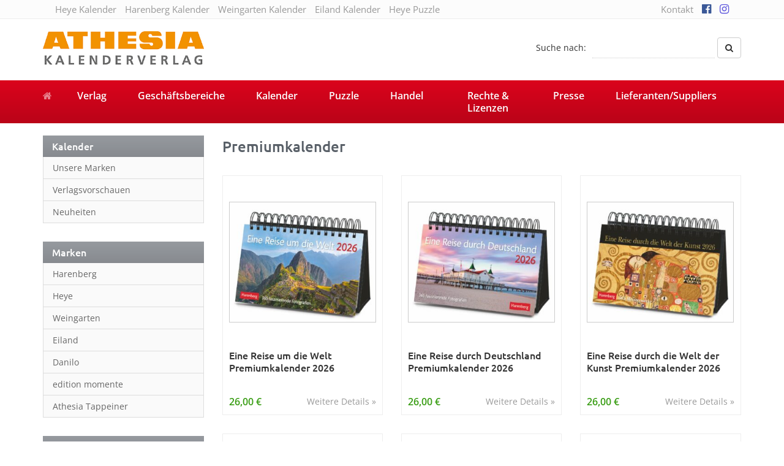

--- FILE ---
content_type: text/html; charset=UTF-8
request_url: https://athesia-verlag.de/art/premiumkalender/
body_size: 12159
content:
<!DOCTYPE html>
<html>
	<head>
		<meta charset="utf-8">
		<title>Premiumkalender Archive - Athesia Kalenderverlag GmbH</title>
		<meta name="viewport" content="width=device-width, initial-scale=1.0, maximum-scale=1.0, user-scalable=no"/>
		<link rel="shortcut icon" href="https://athesia-verlag.de/wp-content/themes/athesia-kalender.de/favicon.ico" type="image/x-icon" />
		<link rel="alternate" hreflang="de" href="http://athesia-verlag.de/art/premiumkalender/" />
				<meta name='robots' content='index, follow, max-image-preview:large, max-snippet:-1, max-video-preview:-1' />
	<style>img:is([sizes="auto" i], [sizes^="auto," i]) { contain-intrinsic-size: 3000px 1500px }</style>
	
	<!-- This site is optimized with the Yoast SEO plugin v26.7 - https://yoast.com/wordpress/plugins/seo/ -->
	<link rel="canonical" href="https://athesia-verlag.de/art/premiumkalender/" />
	<meta property="og:locale" content="de_DE" />
	<meta property="og:type" content="article" />
	<meta property="og:title" content="Premiumkalender Archive - Athesia Kalenderverlag GmbH" />
	<meta property="og:url" content="https://athesia-verlag.de/art/premiumkalender/" />
	<meta property="og:site_name" content="Athesia Kalenderverlag GmbH" />
	<meta name="twitter:card" content="summary_large_image" />
	<script type="application/ld+json" class="yoast-schema-graph">{"@context":"https://schema.org","@graph":[{"@type":"CollectionPage","@id":"https://athesia-verlag.de/art/premiumkalender/","url":"https://athesia-verlag.de/art/premiumkalender/","name":"Premiumkalender Archive - Athesia Kalenderverlag GmbH","isPartOf":{"@id":"https://athesia-verlag.de/#website"},"primaryImageOfPage":{"@id":"https://athesia-verlag.de/art/premiumkalender/#primaryimage"},"image":{"@id":"https://athesia-verlag.de/art/premiumkalender/#primaryimage"},"thumbnailUrl":"https://athesia-verlag.de/wp-content/uploads/3310235_26_000-scaled.jpg","breadcrumb":{"@id":"https://athesia-verlag.de/art/premiumkalender/#breadcrumb"},"inLanguage":"de"},{"@type":"ImageObject","inLanguage":"de","@id":"https://athesia-verlag.de/art/premiumkalender/#primaryimage","url":"https://athesia-verlag.de/wp-content/uploads/3310235_26_000-scaled.jpg","contentUrl":"https://athesia-verlag.de/wp-content/uploads/3310235_26_000-scaled.jpg","width":2560,"height":950},{"@type":"BreadcrumbList","@id":"https://athesia-verlag.de/art/premiumkalender/#breadcrumb","itemListElement":[{"@type":"ListItem","position":1,"name":"Startseite","item":"https://athesia-verlag.de/"},{"@type":"ListItem","position":2,"name":"Premiumkalender"}]},{"@type":"WebSite","@id":"https://athesia-verlag.de/#website","url":"https://athesia-verlag.de/","name":"Athesia Kalenderverlag GmbH","description":"","potentialAction":[{"@type":"SearchAction","target":{"@type":"EntryPoint","urlTemplate":"https://athesia-verlag.de/?s={search_term_string}"},"query-input":{"@type":"PropertyValueSpecification","valueRequired":true,"valueName":"search_term_string"}}],"inLanguage":"de"}]}</script>
	<!-- / Yoast SEO plugin. -->



<link rel="alternate" type="application/rss+xml" title="Athesia Kalenderverlag GmbH &raquo; Premiumkalender Art Feed" href="https://athesia-verlag.de/art/premiumkalender/feed/" />
<link data-minify="1" rel='stylesheet' id='cf7ic_style-css' href='https://athesia-verlag.de/wp-content/cache/min/1/wp-content/plugins/contact-form-7-image-captcha/css/cf7ic-style.css?ver=1768439880' type='text/css' media='all' />
<style id='wp-emoji-styles-inline-css' type='text/css'>

	img.wp-smiley, img.emoji {
		display: inline !important;
		border: none !important;
		box-shadow: none !important;
		height: 1em !important;
		width: 1em !important;
		margin: 0 0.07em !important;
		vertical-align: -0.1em !important;
		background: none !important;
		padding: 0 !important;
	}
</style>
<link rel='stylesheet' id='wp-block-library-css' href='https://athesia-verlag.de/wp-includes/css/dist/block-library/style.min.css' type='text/css' media='all' />
<style id='classic-theme-styles-inline-css' type='text/css'>
/*! This file is auto-generated */
.wp-block-button__link{color:#fff;background-color:#32373c;border-radius:9999px;box-shadow:none;text-decoration:none;padding:calc(.667em + 2px) calc(1.333em + 2px);font-size:1.125em}.wp-block-file__button{background:#32373c;color:#fff;text-decoration:none}
</style>
<style id='global-styles-inline-css' type='text/css'>
:root{--wp--preset--aspect-ratio--square: 1;--wp--preset--aspect-ratio--4-3: 4/3;--wp--preset--aspect-ratio--3-4: 3/4;--wp--preset--aspect-ratio--3-2: 3/2;--wp--preset--aspect-ratio--2-3: 2/3;--wp--preset--aspect-ratio--16-9: 16/9;--wp--preset--aspect-ratio--9-16: 9/16;--wp--preset--color--black: #000000;--wp--preset--color--cyan-bluish-gray: #abb8c3;--wp--preset--color--white: #ffffff;--wp--preset--color--pale-pink: #f78da7;--wp--preset--color--vivid-red: #cf2e2e;--wp--preset--color--luminous-vivid-orange: #ff6900;--wp--preset--color--luminous-vivid-amber: #fcb900;--wp--preset--color--light-green-cyan: #7bdcb5;--wp--preset--color--vivid-green-cyan: #00d084;--wp--preset--color--pale-cyan-blue: #8ed1fc;--wp--preset--color--vivid-cyan-blue: #0693e3;--wp--preset--color--vivid-purple: #9b51e0;--wp--preset--gradient--vivid-cyan-blue-to-vivid-purple: linear-gradient(135deg,rgba(6,147,227,1) 0%,rgb(155,81,224) 100%);--wp--preset--gradient--light-green-cyan-to-vivid-green-cyan: linear-gradient(135deg,rgb(122,220,180) 0%,rgb(0,208,130) 100%);--wp--preset--gradient--luminous-vivid-amber-to-luminous-vivid-orange: linear-gradient(135deg,rgba(252,185,0,1) 0%,rgba(255,105,0,1) 100%);--wp--preset--gradient--luminous-vivid-orange-to-vivid-red: linear-gradient(135deg,rgba(255,105,0,1) 0%,rgb(207,46,46) 100%);--wp--preset--gradient--very-light-gray-to-cyan-bluish-gray: linear-gradient(135deg,rgb(238,238,238) 0%,rgb(169,184,195) 100%);--wp--preset--gradient--cool-to-warm-spectrum: linear-gradient(135deg,rgb(74,234,220) 0%,rgb(151,120,209) 20%,rgb(207,42,186) 40%,rgb(238,44,130) 60%,rgb(251,105,98) 80%,rgb(254,248,76) 100%);--wp--preset--gradient--blush-light-purple: linear-gradient(135deg,rgb(255,206,236) 0%,rgb(152,150,240) 100%);--wp--preset--gradient--blush-bordeaux: linear-gradient(135deg,rgb(254,205,165) 0%,rgb(254,45,45) 50%,rgb(107,0,62) 100%);--wp--preset--gradient--luminous-dusk: linear-gradient(135deg,rgb(255,203,112) 0%,rgb(199,81,192) 50%,rgb(65,88,208) 100%);--wp--preset--gradient--pale-ocean: linear-gradient(135deg,rgb(255,245,203) 0%,rgb(182,227,212) 50%,rgb(51,167,181) 100%);--wp--preset--gradient--electric-grass: linear-gradient(135deg,rgb(202,248,128) 0%,rgb(113,206,126) 100%);--wp--preset--gradient--midnight: linear-gradient(135deg,rgb(2,3,129) 0%,rgb(40,116,252) 100%);--wp--preset--font-size--small: 13px;--wp--preset--font-size--medium: 20px;--wp--preset--font-size--large: 36px;--wp--preset--font-size--x-large: 42px;--wp--preset--spacing--20: 0.44rem;--wp--preset--spacing--30: 0.67rem;--wp--preset--spacing--40: 1rem;--wp--preset--spacing--50: 1.5rem;--wp--preset--spacing--60: 2.25rem;--wp--preset--spacing--70: 3.38rem;--wp--preset--spacing--80: 5.06rem;--wp--preset--shadow--natural: 6px 6px 9px rgba(0, 0, 0, 0.2);--wp--preset--shadow--deep: 12px 12px 50px rgba(0, 0, 0, 0.4);--wp--preset--shadow--sharp: 6px 6px 0px rgba(0, 0, 0, 0.2);--wp--preset--shadow--outlined: 6px 6px 0px -3px rgba(255, 255, 255, 1), 6px 6px rgba(0, 0, 0, 1);--wp--preset--shadow--crisp: 6px 6px 0px rgba(0, 0, 0, 1);}:where(.is-layout-flex){gap: 0.5em;}:where(.is-layout-grid){gap: 0.5em;}body .is-layout-flex{display: flex;}.is-layout-flex{flex-wrap: wrap;align-items: center;}.is-layout-flex > :is(*, div){margin: 0;}body .is-layout-grid{display: grid;}.is-layout-grid > :is(*, div){margin: 0;}:where(.wp-block-columns.is-layout-flex){gap: 2em;}:where(.wp-block-columns.is-layout-grid){gap: 2em;}:where(.wp-block-post-template.is-layout-flex){gap: 1.25em;}:where(.wp-block-post-template.is-layout-grid){gap: 1.25em;}.has-black-color{color: var(--wp--preset--color--black) !important;}.has-cyan-bluish-gray-color{color: var(--wp--preset--color--cyan-bluish-gray) !important;}.has-white-color{color: var(--wp--preset--color--white) !important;}.has-pale-pink-color{color: var(--wp--preset--color--pale-pink) !important;}.has-vivid-red-color{color: var(--wp--preset--color--vivid-red) !important;}.has-luminous-vivid-orange-color{color: var(--wp--preset--color--luminous-vivid-orange) !important;}.has-luminous-vivid-amber-color{color: var(--wp--preset--color--luminous-vivid-amber) !important;}.has-light-green-cyan-color{color: var(--wp--preset--color--light-green-cyan) !important;}.has-vivid-green-cyan-color{color: var(--wp--preset--color--vivid-green-cyan) !important;}.has-pale-cyan-blue-color{color: var(--wp--preset--color--pale-cyan-blue) !important;}.has-vivid-cyan-blue-color{color: var(--wp--preset--color--vivid-cyan-blue) !important;}.has-vivid-purple-color{color: var(--wp--preset--color--vivid-purple) !important;}.has-black-background-color{background-color: var(--wp--preset--color--black) !important;}.has-cyan-bluish-gray-background-color{background-color: var(--wp--preset--color--cyan-bluish-gray) !important;}.has-white-background-color{background-color: var(--wp--preset--color--white) !important;}.has-pale-pink-background-color{background-color: var(--wp--preset--color--pale-pink) !important;}.has-vivid-red-background-color{background-color: var(--wp--preset--color--vivid-red) !important;}.has-luminous-vivid-orange-background-color{background-color: var(--wp--preset--color--luminous-vivid-orange) !important;}.has-luminous-vivid-amber-background-color{background-color: var(--wp--preset--color--luminous-vivid-amber) !important;}.has-light-green-cyan-background-color{background-color: var(--wp--preset--color--light-green-cyan) !important;}.has-vivid-green-cyan-background-color{background-color: var(--wp--preset--color--vivid-green-cyan) !important;}.has-pale-cyan-blue-background-color{background-color: var(--wp--preset--color--pale-cyan-blue) !important;}.has-vivid-cyan-blue-background-color{background-color: var(--wp--preset--color--vivid-cyan-blue) !important;}.has-vivid-purple-background-color{background-color: var(--wp--preset--color--vivid-purple) !important;}.has-black-border-color{border-color: var(--wp--preset--color--black) !important;}.has-cyan-bluish-gray-border-color{border-color: var(--wp--preset--color--cyan-bluish-gray) !important;}.has-white-border-color{border-color: var(--wp--preset--color--white) !important;}.has-pale-pink-border-color{border-color: var(--wp--preset--color--pale-pink) !important;}.has-vivid-red-border-color{border-color: var(--wp--preset--color--vivid-red) !important;}.has-luminous-vivid-orange-border-color{border-color: var(--wp--preset--color--luminous-vivid-orange) !important;}.has-luminous-vivid-amber-border-color{border-color: var(--wp--preset--color--luminous-vivid-amber) !important;}.has-light-green-cyan-border-color{border-color: var(--wp--preset--color--light-green-cyan) !important;}.has-vivid-green-cyan-border-color{border-color: var(--wp--preset--color--vivid-green-cyan) !important;}.has-pale-cyan-blue-border-color{border-color: var(--wp--preset--color--pale-cyan-blue) !important;}.has-vivid-cyan-blue-border-color{border-color: var(--wp--preset--color--vivid-cyan-blue) !important;}.has-vivid-purple-border-color{border-color: var(--wp--preset--color--vivid-purple) !important;}.has-vivid-cyan-blue-to-vivid-purple-gradient-background{background: var(--wp--preset--gradient--vivid-cyan-blue-to-vivid-purple) !important;}.has-light-green-cyan-to-vivid-green-cyan-gradient-background{background: var(--wp--preset--gradient--light-green-cyan-to-vivid-green-cyan) !important;}.has-luminous-vivid-amber-to-luminous-vivid-orange-gradient-background{background: var(--wp--preset--gradient--luminous-vivid-amber-to-luminous-vivid-orange) !important;}.has-luminous-vivid-orange-to-vivid-red-gradient-background{background: var(--wp--preset--gradient--luminous-vivid-orange-to-vivid-red) !important;}.has-very-light-gray-to-cyan-bluish-gray-gradient-background{background: var(--wp--preset--gradient--very-light-gray-to-cyan-bluish-gray) !important;}.has-cool-to-warm-spectrum-gradient-background{background: var(--wp--preset--gradient--cool-to-warm-spectrum) !important;}.has-blush-light-purple-gradient-background{background: var(--wp--preset--gradient--blush-light-purple) !important;}.has-blush-bordeaux-gradient-background{background: var(--wp--preset--gradient--blush-bordeaux) !important;}.has-luminous-dusk-gradient-background{background: var(--wp--preset--gradient--luminous-dusk) !important;}.has-pale-ocean-gradient-background{background: var(--wp--preset--gradient--pale-ocean) !important;}.has-electric-grass-gradient-background{background: var(--wp--preset--gradient--electric-grass) !important;}.has-midnight-gradient-background{background: var(--wp--preset--gradient--midnight) !important;}.has-small-font-size{font-size: var(--wp--preset--font-size--small) !important;}.has-medium-font-size{font-size: var(--wp--preset--font-size--medium) !important;}.has-large-font-size{font-size: var(--wp--preset--font-size--large) !important;}.has-x-large-font-size{font-size: var(--wp--preset--font-size--x-large) !important;}
:where(.wp-block-post-template.is-layout-flex){gap: 1.25em;}:where(.wp-block-post-template.is-layout-grid){gap: 1.25em;}
:where(.wp-block-columns.is-layout-flex){gap: 2em;}:where(.wp-block-columns.is-layout-grid){gap: 2em;}
:root :where(.wp-block-pullquote){font-size: 1.5em;line-height: 1.6;}
</style>
<link data-minify="1" rel='stylesheet' id='bootstrap-css' href='https://athesia-verlag.de/wp-content/cache/min/1/wp-content/themes/athesia-kalender.de/_/css/bootstrap.min.css?ver=1768439880' type='text/css' media='all' />
<link data-minify="1" rel='stylesheet' id='font-awesome-470-css' href='https://athesia-verlag.de/wp-content/cache/min/1/wp-content/themes/athesia-kalender.de/_/css/font-awesome.min.css?ver=1768439880' type='text/css' media='all' />
<link data-minify="1" rel='stylesheet' id='fancybox-css' href='https://athesia-verlag.de/wp-content/cache/min/1/wp-content/themes/athesia-kalender.de/_/css/fancybox.css?ver=1768439880' type='text/css' media='all' />
<link data-minify="1" rel='stylesheet' id='theme-css' href='https://athesia-verlag.de/wp-content/cache/min/1/wp-content/themes/athesia-kalender.de/style.css?ver=1768439880' type='text/css' media='all' />
<link data-minify="1" rel='stylesheet' id='borlabs-cookie-custom-css' href='https://athesia-verlag.de/wp-content/cache/min/1/wp-content/cache/borlabs-cookie/1/borlabs-cookie-1-de.css?ver=1768439881' type='text/css' media='all' />
<link data-minify="1" rel='stylesheet' id='contest_css-css' href='https://athesia-verlag.de/wp-content/cache/min/1/wp-content/plugins/kvh-gewinnspiele/lib/css/style.css?ver=1768439881' type='text/css' media='all' />
<script type="text/javascript" src="https://athesia-verlag.de/wp-includes/js/jquery/jquery.min.js" id="jquery-core-js"></script>
<script type="text/javascript" src="https://athesia-verlag.de/wp-includes/js/jquery/jquery-migrate.min.js" id="jquery-migrate-js"></script>
<script data-no-optimize="1" data-no-minify="1" data-cfasync="false" nowprocket type="text/javascript" src="https://athesia-verlag.de/wp-content/cache/borlabs-cookie/1/borlabs-cookie-config-de.json.js" id="borlabs-cookie-config-js"></script>
<script data-no-optimize="1" data-no-minify="1" data-cfasync="false" nowprocket type="text/javascript" src="https://athesia-verlag.de/wp-content/plugins/borlabs-cookie/assets/javascript/borlabs-cookie-prioritize.min.js" id="borlabs-cookie-prioritize-js"></script>
<link rel="https://api.w.org/" href="https://athesia-verlag.de/wp-json/" /><link rel="alternate" title="JSON" type="application/json" href="https://athesia-verlag.de/wp-json/wp/v2/kalender_art/8243" /><link rel="EditURI" type="application/rsd+xml" title="RSD" href="https://athesia-verlag.de/xmlrpc.php?rsd" />
	<script type="text/javascript">
		var ajaxurl = 'https://athesia-verlag.de/wp-admin/admin-ajax.php';
	</script>
	<script nowprocket data-borlabs-cookie-script-blocker-ignore>
if ('0' === '1' && ('0' === '1' || '1' === '1')) {
    window['gtag_enable_tcf_support'] = true;
}
window.dataLayer = window.dataLayer || [];
if (typeof gtag !== 'function') {
    function gtag() {
        dataLayer.push(arguments);
    }
}
gtag('set', 'developer_id.dYjRjMm', true);
if ('0' === '1' || '1' === '1') {
    if (window.BorlabsCookieGoogleConsentModeDefaultSet !== true) {
        let getCookieValue = function (name) {
            return document.cookie.match('(^|;)\\s*' + name + '\\s*=\\s*([^;]+)')?.pop() || '';
        };
        let cookieValue = getCookieValue('borlabs-cookie-gcs');
        let consentsFromCookie = {};
        if (cookieValue !== '') {
            consentsFromCookie = JSON.parse(decodeURIComponent(cookieValue));
        }
        let defaultValues = {
            'ad_storage': 'denied',
            'ad_user_data': 'denied',
            'ad_personalization': 'denied',
            'analytics_storage': 'denied',
            'functionality_storage': 'denied',
            'personalization_storage': 'denied',
            'security_storage': 'denied',
            'wait_for_update': 500,
        };
        gtag('consent', 'default', { ...defaultValues, ...consentsFromCookie });
    }
    window.BorlabsCookieGoogleConsentModeDefaultSet = true;
    let borlabsCookieConsentChangeHandler = function () {
        window.dataLayer = window.dataLayer || [];
        if (typeof gtag !== 'function') { function gtag(){dataLayer.push(arguments);} }

        let getCookieValue = function (name) {
            return document.cookie.match('(^|;)\\s*' + name + '\\s*=\\s*([^;]+)')?.pop() || '';
        };
        let cookieValue = getCookieValue('borlabs-cookie-gcs');
        let consentsFromCookie = {};
        if (cookieValue !== '') {
            consentsFromCookie = JSON.parse(decodeURIComponent(cookieValue));
        }

        consentsFromCookie.analytics_storage = BorlabsCookie.Consents.hasConsent('google-analytics') ? 'granted' : 'denied';

        BorlabsCookie.CookieLibrary.setCookie(
            'borlabs-cookie-gcs',
            JSON.stringify(consentsFromCookie),
            BorlabsCookie.Settings.automaticCookieDomainAndPath.value ? '' : BorlabsCookie.Settings.cookieDomain.value,
            BorlabsCookie.Settings.cookiePath.value,
            BorlabsCookie.Cookie.getPluginCookie().expires,
            BorlabsCookie.Settings.cookieSecure.value,
            BorlabsCookie.Settings.cookieSameSite.value
        );
    }
    document.addEventListener('borlabs-cookie-consent-saved', borlabsCookieConsentChangeHandler);
    document.addEventListener('borlabs-cookie-handle-unblock', borlabsCookieConsentChangeHandler);
}
if ('0' === '1') {
    gtag("js", new Date());
    gtag("config", "UA-125596316-1", {"anonymize_ip": true});

    (function (w, d, s, i) {
        var f = d.getElementsByTagName(s)[0],
            j = d.createElement(s);
        j.async = true;
        j.src =
            "https://www.googletagmanager.com/gtag/js?id=" + i;
        f.parentNode.insertBefore(j, f);
    })(window, document, "script", "UA-125596316-1");
}
</script><noscript><style id="rocket-lazyload-nojs-css">.rll-youtube-player, [data-lazy-src]{display:none !important;}</style></noscript>		
		<!--[if lt IE 9]>
			<script src="https://oss.v.com/libs/html5shiv/3.7.0/html5shiv.js"></script>
			<script src="https://oss.maxcdn.com/libs/respond.js/1.3.0/respond.min.js"></script>
		<![endif]-->
	<meta name="generator" content="WP Rocket 3.20.3" data-wpr-features="wpr_lazyload_images wpr_minify_css wpr_desktop" /></head>
	<body class="archive tax-kalender_art term-premiumkalender term-8243 wp-theme-athesia-kalenderde unknown">
		<div data-rocket-location-hash="99bb46786fd5bd31bcd7bdc067ad247a" id="wrapper">
							<div data-rocket-location-hash="ccf4b066847d39688773ef72432bac71" id="topbar">
					<div data-rocket-location-hash="40f22408a88335a0945fffe944caafc3" class="container">
						<div class="col-sm-9 hidden-xs hidden-sm">
							<ul id="menu-topbar-links" class="list-inline"><li id="menu-item-315293" class="menu-item menu-item-type-custom menu-item-object-custom"><a target="_blank" href="http://heye-kalender.de">Heye Kalender</a></li>
<li id="menu-item-315295" class="menu-item menu-item-type-custom menu-item-object-custom"><a target="_blank" href="http://harenberg-kalender.de">Harenberg Kalender</a></li>
<li id="menu-item-315296" class="menu-item menu-item-type-custom menu-item-object-custom"><a target="_blank" href="http://weingarten-kalender.de">Weingarten Kalender</a></li>
<li id="menu-item-320272" class="menu-item menu-item-type-custom menu-item-object-custom"><a target="_blank" href="https://www.eiland-kalender.de">Eiland Kalender</a></li>
<li id="menu-item-315294" class="menu-item menu-item-type-custom menu-item-object-custom"><a target="_blank" href="http://heye-puzzle.de">Heye Puzzle</a></li>
</ul>						</div>
						
						<div class="col-sm-3">
							<ul id="menu-top" class="list-inline pull-right"><li id="menu-item-1429" class="menu-item menu-item-type-post_type menu-item-object-page"><a href="https://athesia-verlag.de/kontakt/">Kontakt</a></li>
<li id="menu-item-280767" class="menu-item menu-item-type-custom menu-item-object-custom"><a target="_blank" href="https://www.facebook.com/athesiakalenderverlag"><i class="fa fa-facebook-official" aria-hidden="true"></i></a></li>
<li id="menu-item-280768" class="menu-item menu-item-type-custom menu-item-object-custom"><a target="_blank" href="https://www.instagram.com/athesia_kalenderverlag/"><i class="fa fa-instagram" aria-hidden="true"></i></a></li>
</ul>						</div>
					</div>
				</div>
				
			<div data-rocket-location-hash="be203db72c307a633cbac6098e8ce68e" id="header-affix">
				<header data-rocket-location-hash="6a591508853cbf81960670de5bffdeb6" id="header">
					<div data-rocket-location-hash="ca23f7c07336b7cf8c7766d2ffffc9d9" class="container">
						<div class="row">
							<div class="col-sm-4">
								<a href="https://athesia-verlag.de" class="brand">
									<img src="data:image/svg+xml,%3Csvg%20xmlns='http://www.w3.org/2000/svg'%20viewBox='0%200%20263%2057'%3E%3C/svg%3E" alt="Athesia Kalenderverlag GmbH Logo" width="263" height="57" class="img-responsive" data-lazy-src="https://athesia-verlag.de/wp-content/uploads/logo-athesia-2018.jpg"><noscript><img src="https://athesia-verlag.de/wp-content/uploads/logo-athesia-2018.jpg" alt="Athesia Kalenderverlag GmbH Logo" width="263" height="57" class="img-responsive"></noscript>
								</a>
							</div>
							
							<div class="col-sm-8 hidden-xs">
								<form class="form-inline pull-right form-search" action="https://athesia-verlag.de" method="GET">
									<div class="form-group">
										<label for="search-phrase">Suche nach:</label>
										<input type="text" class="form-control" id="s" name="s" placeholder="" value="">
									</div>
									<button type="submit" class="btn btn-default"><i class="fa fa-search"></i></button>
								</form>
								<div class="clearfix"></div>
							</div>
						</div>
					</div>
				</header>

									<nav id="navigation">
						<div class="navbar" role="navigation">
							<div data-rocket-location-hash="04b24f2a01e05ca636ff58e62299aa1e" class="container">
								<div class="navbar-header">
									<button type="button" class="navbar-toggle" data-toggle="collapse" data-target=".navbar-collapse">
										<span class="sr-only">Toggle navigation</span>
										<span class="icon-bar"></span>
										<span class="icon-bar"></span>
										<span class="icon-bar"></span>
									</button>
									<a class="navbar-brand" href="https://athesia-verlag.de"><i class="fa fa-home"></i></a>
								</div>
								<div class="navbar-collapse collapse">
									<ul id="menu-hauptnavigation-neu" class="nav nav-justified"><li id="menu-item-314423" class="menu-item menu-item-type-post_type menu-item-object-page"><a href="https://athesia-verlag.de/verlag/ueber-uns/">Verlag</a></li>
<li id="menu-item-314376" class="menu-item menu-item-type-post_type menu-item-object-page"><a href="https://athesia-verlag.de/geschaeftsbereiche/handel-kalender/">Geschäftsbereiche</a></li>
<li id="menu-item-314457" class="menu-item menu-item-type-post_type menu-item-object-page"><a href="https://athesia-verlag.de/kalender/">Kalender</a></li>
<li id="menu-item-314379" class="menu-item menu-item-type-post_type menu-item-object-page"><a href="https://athesia-verlag.de/puzzles/unsere-puzzles/">Puzzle</a></li>
<li id="menu-item-314380" class="menu-item menu-item-type-post_type menu-item-object-page"><a href="https://athesia-verlag.de/handel/allgemeine-info/">Handel</a></li>
<li id="menu-item-314446" class="menu-item menu-item-type-post_type menu-item-object-page"><a href="https://athesia-verlag.de/rechte-lizenzen/">Rechte &#038; Lizenzen</a></li>
<li id="menu-item-314449" class="menu-item menu-item-type-post_type menu-item-object-page"><a href="https://athesia-verlag.de/presse/">Presse</a></li>
<li id="menu-item-318267" class="menu-item menu-item-type-post_type menu-item-object-page"><a href="https://athesia-verlag.de/lieferantensuppliers/">Lieferanten/Suppliers</a></li>
</ul>
									<form class="navbar-form navbar-right visible-xs form-search" action="https://athesia-verlag.de">
										<div class="input-group">
											<input type="text" class="form-control" name="s" id="name" placeholder="Suche nach">
											<span class="input-group-btn">
												<button type="submit" class="btn btn-default"><i class="fa fa-search"></i></button>
											</span>
										</div>
									</form>
								</div>
							</div>
						</div>
					</nav>
							</div>

			
	<div data-rocket-location-hash="e88b4c1adfd778e1bb7b6c4a400a738c" id="produkte">
		<div class="container">
			<div class="row">
				<div class="col-sm-4 col-md-3" id="sidebar">
					<aside id="nav_menu-7" class="widget widget_nav_menu"><p class="h1">Kalender</p><div class="menu-kalender-container"><ul id="menu-kalender" class="menu"><li id="menu-item-344476" class="menu-item menu-item-type-post_type menu-item-object-page menu-item-344476"><a href="https://athesia-verlag.de/kalender/unsere-marken/">Unsere Marken</a></li>
<li id="menu-item-344477" class="menu-item menu-item-type-post_type menu-item-object-page menu-item-344477"><a href="https://athesia-verlag.de/kalender/verlagsvorschauen/">Verlagsvorschauen</a></li>
<li id="menu-item-344478" class="menu-item menu-item-type-post_type menu-item-object-page menu-item-344478"><a href="https://athesia-verlag.de/kalender/page_id280667/">Neuheiten</a></li>
</ul></div></aside><aside id="nav_menu-6" class="widget widget_nav_menu"><p class="h1">Marken</p><div class="menu-marken-container"><ul id="menu-marken" class="menu"><li id="menu-item-344468" class="menu-item menu-item-type-taxonomy menu-item-object-kalender_marke menu-item-344468"><a href="https://athesia-verlag.de/kalender/marke/harenberg/">Harenberg</a></li>
<li id="menu-item-344469" class="menu-item menu-item-type-taxonomy menu-item-object-kalender_marke menu-item-344469"><a href="https://athesia-verlag.de/kalender/marke/heye/">Heye</a></li>
<li id="menu-item-344470" class="menu-item menu-item-type-taxonomy menu-item-object-kalender_marke menu-item-344470"><a href="https://athesia-verlag.de/kalender/marke/weingarten/">Weingarten</a></li>
<li id="menu-item-344471" class="menu-item menu-item-type-taxonomy menu-item-object-kalender_marke menu-item-344471"><a href="https://athesia-verlag.de/kalender/marke/eiland/">Eiland</a></li>
<li id="menu-item-344472" class="menu-item menu-item-type-taxonomy menu-item-object-kalender_marke menu-item-344472"><a href="https://athesia-verlag.de/kalender/marke/danilo/">Danilo</a></li>
<li id="menu-item-344474" class="menu-item menu-item-type-taxonomy menu-item-object-kalender_marke menu-item-344474"><a href="https://athesia-verlag.de/kalender/marke/edition-momente/">edition momente</a></li>
<li id="menu-item-357160" class="menu-item menu-item-type-taxonomy menu-item-object-kalender_marke menu-item-357160"><a href="https://athesia-verlag.de/kalender/marke/athesia-tappeiner/">Athesia Tappeiner</a></li>
</ul></div></aside><aside id="kategorien_widget-2" class="widget widget_kategorien"><p class="h1">Themen</p><ul><li><a href="https://athesia-verlag.de/kategorie/architektur/">Architektur</a></li><li><a href="https://athesia-verlag.de/kategorie/ballett/">Ballett</a></li><li><a href="https://athesia-verlag.de/kategorie/blumen-garten/">Blumen &amp; Garten</a></li><li><a href="https://athesia-verlag.de/kategorie/character/">Character</a></li><li><a href="https://athesia-verlag.de/kategorie/design-illustration/">Design &amp; Illustration</a></li><li><a href="https://athesia-verlag.de/kategorie/entertainment-stars/">Entertainment &amp; Stars</a></li><li><a href="https://athesia-verlag.de/kategorie/erotik/">Erotik</a></li><li><a href="https://athesia-verlag.de/kategorie/essen-trinken/">Essen &amp; Trinken</a></li><li><a href="https://athesia-verlag.de/kategorie/familienplaner/">Familienplaner</a></li><li><a href="https://athesia-verlag.de/kategorie/fantasy/">Fantasy</a></li><li><a href="https://athesia-verlag.de/kategorie/film/">Film</a></li><li><a href="https://athesia-verlag.de/kategorie/fotokunst/">Fotokunst</a></li><li><a href="https://athesia-verlag.de/kategorie/frauen/">Frauen</a></li><li><a href="https://athesia-verlag.de/kategorie/fussball/">Fußball</a></li><li><a href="https://athesia-verlag.de/kategorie/gaming/">Gaming</a></li><li><a href="https://athesia-verlag.de/kategorie/geburtstagskalender/">Geburtstagskalender</a></li><li><a href="https://athesia-verlag.de/kategorie/geschichte/">Geschichte</a></li><li><a href="https://athesia-verlag.de/kategorie/hobby-basteln/">Hobby &amp; Basteln</a></li><li><a href="https://athesia-verlag.de/kategorie/humor-cartoon/">Humor &amp; Cartoon</a></li><li><a href="https://athesia-verlag.de/kategorie/inspiration-entspannung/">Inspiration &amp; Entspannung</a></li><li><a href="https://athesia-verlag.de/kategorie/inspiration-spiritualitaet/">Inspiration &amp; Spiritualität</a></li><li><a href="https://athesia-verlag.de/kategorie/kinderkalender/">Kinderkalender</a></li><li><a href="https://athesia-verlag.de/kategorie/kunst/">Kunst</a></li><li><a href="https://athesia-verlag.de/kategorie/laender-staedte/">Länder &amp; Städte</a></li><li><a href="https://athesia-verlag.de/kategorie/landschaft-natur/">Landschaft &amp; Natur</a></li><li><a href="https://athesia-verlag.de/kategorie/lifestyle/">Lifestyle</a></li><li><a href="https://athesia-verlag.de/kategorie/literatur/">Literatur</a></li><li><a href="https://athesia-verlag.de/kategorie/manga-anime/">Manga &amp; Animé</a></li><li><a href="https://athesia-verlag.de/kategorie/neutrale-kalender/">Neutrale Kalender</a></li><li><a href="https://athesia-verlag.de/kategorie/partner-wandplaner/">Partner- &amp; Wandplaner</a></li><li><a href="https://athesia-verlag.de/kategorie/planung-organisation/">Planung &amp; Organisation</a></li><li><a href="https://athesia-verlag.de/kategorie/ratgeber/">Ratgeber</a></li><li><a href="https://athesia-verlag.de/kategorie/raetsel/">Rätsel</a></li><li><a href="https://athesia-verlag.de/kategorie/reise/">Reise</a></li><li><a href="https://athesia-verlag.de/kategorie/sport/">Sport</a></li><li><a href="https://athesia-verlag.de/kategorie/sprachkalender/">Sprachkalender</a></li><li><a href="https://athesia-verlag.de/kategorie/sternzeichen-mond/">Sternzeichen &amp; Mond</a></li><li><a href="https://athesia-verlag.de/kategorie/tiere/">Tiere</a></li><li><a href="https://athesia-verlag.de/kategorie/verkehr-technik/">Verkehr &amp; Technik</a></li><li><a href="https://athesia-verlag.de/kategorie/was-ist-was/">Was ist was</a></li><li><a href="https://athesia-verlag.de/kategorie/wissen-allgemeinbildung/">Wissen &amp; Allgemeinbildung</a></li><li><a href="https://athesia-verlag.de/kategorie/young-adult/">Young Adult</a></li><li><a href="https://athesia-verlag.de/kategorie/zitate-sprueche/">Zitate &amp; Sprüche</a></li></ul></aside><aside id="nav_menu-8" class="widget widget_nav_menu"><p class="h1">Arten</p><div class="menu-art-container"><ul id="menu-art" class="menu"><li id="menu-item-344479" class="menu-item menu-item-type-taxonomy menu-item-object-kalender_art menu-item-344479"><a href="https://athesia-verlag.de/art/bastelkalender/">Bastelkalender</a></li>
<li id="menu-item-344480" class="menu-item menu-item-type-taxonomy menu-item-object-kalender_art menu-item-344480"><a href="https://athesia-verlag.de/art/buerokalender/">Bürokalender</a></li>
<li id="menu-item-344481" class="menu-item menu-item-type-taxonomy menu-item-object-kalender_art menu-item-344481"><a href="https://athesia-verlag.de/art/duftkalender/">Duftkalender</a></li>
<li id="menu-item-344482" class="menu-item menu-item-type-taxonomy menu-item-object-kalender_art menu-item-344482"><a href="https://athesia-verlag.de/art/familienplaner/">Familienplaner</a></li>
<li id="menu-item-344483" class="menu-item menu-item-type-taxonomy menu-item-object-kalender_art menu-item-344483"><a href="https://athesia-verlag.de/art/fotokalender/">Fotokalender</a></li>
<li id="menu-item-344484" class="menu-item menu-item-type-taxonomy menu-item-object-kalender_art menu-item-344484"><a href="https://athesia-verlag.de/art/geburtstagskalender/">Geburtstagskalender</a></li>
<li id="menu-item-344485" class="menu-item menu-item-type-taxonomy menu-item-object-kalender_art menu-item-344485"><a href="https://athesia-verlag.de/art/kalenderbuecher/">Kalenderbücher</a></li>
<li id="menu-item-344486" class="menu-item menu-item-type-taxonomy menu-item-object-kalender_art menu-item-344486"><a href="https://athesia-verlag.de/art/kunstkalender/">Kunstkalender</a></li>
<li id="menu-item-344487" class="menu-item menu-item-type-taxonomy menu-item-object-kalender_art menu-item-344487"><a href="https://athesia-verlag.de/art/lesezeichenkalender/">Lesezeichenkalender</a></li>
<li id="menu-item-344488" class="menu-item menu-item-type-taxonomy menu-item-object-kalender_art menu-item-344488"><a href="https://athesia-verlag.de/art/mini-geschenkkalender/">Mini-Geschenkkalender</a></li>
<li id="menu-item-344489" class="menu-item menu-item-type-taxonomy menu-item-object-kalender_art menu-item-344489"><a href="https://athesia-verlag.de/art/planer/">Planer</a></li>
<li id="menu-item-344490" class="menu-item menu-item-type-taxonomy menu-item-object-kalender_art menu-item-344490"><a href="https://athesia-verlag.de/art/postkartenkalender/">Postkartenkalender</a></li>
<li id="menu-item-344491" class="menu-item menu-item-type-taxonomy menu-item-object-kalender_art current-menu-item menu-item-344491"><a href="https://athesia-verlag.de/art/premiumkalender/" aria-current="page">Premiumkalender</a></li>
<li id="menu-item-344492" class="menu-item menu-item-type-taxonomy menu-item-object-kalender_art menu-item-344492"><a href="https://athesia-verlag.de/art/schuelerkalender/">Schülerkalender</a></li>
<li id="menu-item-344493" class="menu-item menu-item-type-taxonomy menu-item-object-kalender_art menu-item-344493"><a href="https://athesia-verlag.de/art/sehnsuchtskalender/">Sehnsuchtskalender</a></li>
<li id="menu-item-344494" class="menu-item menu-item-type-taxonomy menu-item-object-kalender_art menu-item-344494"><a href="https://athesia-verlag.de/art/sprachkalender/">Sprachkalender</a></li>
<li id="menu-item-344495" class="menu-item menu-item-type-taxonomy menu-item-object-kalender_art menu-item-344495"><a href="https://athesia-verlag.de/art/sternzeichenkalender/">Sternzeichenkalender</a></li>
<li id="menu-item-344496" class="menu-item menu-item-type-taxonomy menu-item-object-kalender_art menu-item-344496"><a href="https://athesia-verlag.de/art/tagesabreisskalender/">Tagesabreißkalender</a></li>
<li id="menu-item-344497" class="menu-item menu-item-type-taxonomy menu-item-object-kalender_art menu-item-344497"><a href="https://athesia-verlag.de/art/tischkalender/">Tischkalender</a></li>
<li id="menu-item-344498" class="menu-item menu-item-type-taxonomy menu-item-object-kalender_art menu-item-344498"><a href="https://athesia-verlag.de/art/wandkalender/">Wandkalender</a></li>
<li id="menu-item-344499" class="menu-item menu-item-type-taxonomy menu-item-object-kalender_art menu-item-344499"><a href="https://athesia-verlag.de/art/wandplaner/">Wandplaner</a></li>
<li id="menu-item-344500" class="menu-item menu-item-type-taxonomy menu-item-object-kalender_art menu-item-344500"><a href="https://athesia-verlag.de/art/zitate-sprueche/">Zitate &amp; Sprüche</a></li>
</ul></div></aside>				</div>
				
				<div class="col-sm-8 col-md-9" id="content">
					<h1 class="page-title">
						Premiumkalender					</h1>
								
					<div class="row kalender-list">
						<div class="col-xxs-12 col-xs-6 col-sm-6 col-md-4">
	<div class="thumbnail">
		<div class="img-wrapper">
			<a href="https://athesia-verlag.de/eine-reise-um-die-welt-premiumkalender-2026/">
				<img width="320" height="262" src="data:image/svg+xml,%3Csvg%20xmlns='http://www.w3.org/2000/svg'%20viewBox='0%200%20320%20262'%3E%3C/svg%3E" class="img-responsive wp-post-image" alt="" decoding="async" fetchpriority="high" data-lazy-srcset="https://athesia-verlag.de/wp-content/uploads/2763900_26_000-320x262.jpg 320w, https://athesia-verlag.de/wp-content/uploads/2763900_26_000-300x246.jpg 300w, https://athesia-verlag.de/wp-content/uploads/2763900_26_000-1024x838.jpg 1024w, https://athesia-verlag.de/wp-content/uploads/2763900_26_000-175x143.jpg 175w, https://athesia-verlag.de/wp-content/uploads/2763900_26_000-768x629.jpg 768w, https://athesia-verlag.de/wp-content/uploads/2763900_26_000.jpg 1251w" data-lazy-sizes="(max-width: 320px) 100vw, 320px" data-lazy-src="https://athesia-verlag.de/wp-content/uploads/2763900_26_000-320x262.jpg" /><noscript><img width="320" height="262" src="https://athesia-verlag.de/wp-content/uploads/2763900_26_000-320x262.jpg" class="img-responsive wp-post-image" alt="" decoding="async" fetchpriority="high" srcset="https://athesia-verlag.de/wp-content/uploads/2763900_26_000-320x262.jpg 320w, https://athesia-verlag.de/wp-content/uploads/2763900_26_000-300x246.jpg 300w, https://athesia-verlag.de/wp-content/uploads/2763900_26_000-1024x838.jpg 1024w, https://athesia-verlag.de/wp-content/uploads/2763900_26_000-175x143.jpg 175w, https://athesia-verlag.de/wp-content/uploads/2763900_26_000-768x629.jpg 768w, https://athesia-verlag.de/wp-content/uploads/2763900_26_000.jpg 1251w" sizes="(max-width: 320px) 100vw, 320px" /></noscript>			</a>
		</div>
		<a class="h1" href="https://athesia-verlag.de/eine-reise-um-die-welt-premiumkalender-2026/">Eine Reise um die Welt Premiumkalender 2026</a>
		<div class="caption">
			<a href="https://athesia-verlag.de/eine-reise-um-die-welt-premiumkalender-2026/" class="pull-right" title="">Weitere Details &raquo;</a>
			<span class="preis">26,00 &euro;</span>
		</div>
	</div>
</div><div class="col-xxs-12 col-xs-6 col-sm-6 col-md-4">
	<div class="thumbnail">
		<div class="img-wrapper">
			<a href="https://athesia-verlag.de/eine-reise-durch-deutschland-premiumkalender-2026/">
				<img width="320" height="262" src="data:image/svg+xml,%3Csvg%20xmlns='http://www.w3.org/2000/svg'%20viewBox='0%200%20320%20262'%3E%3C/svg%3E" class="img-responsive wp-post-image" alt="" decoding="async" data-lazy-srcset="https://athesia-verlag.de/wp-content/uploads/3134000_26_000-320x262.jpg 320w, https://athesia-verlag.de/wp-content/uploads/3134000_26_000-300x246.jpg 300w, https://athesia-verlag.de/wp-content/uploads/3134000_26_000-1024x838.jpg 1024w, https://athesia-verlag.de/wp-content/uploads/3134000_26_000-175x143.jpg 175w, https://athesia-verlag.de/wp-content/uploads/3134000_26_000-768x629.jpg 768w, https://athesia-verlag.de/wp-content/uploads/3134000_26_000.jpg 1251w" data-lazy-sizes="(max-width: 320px) 100vw, 320px" data-lazy-src="https://athesia-verlag.de/wp-content/uploads/3134000_26_000-320x262.jpg" /><noscript><img width="320" height="262" src="https://athesia-verlag.de/wp-content/uploads/3134000_26_000-320x262.jpg" class="img-responsive wp-post-image" alt="" decoding="async" srcset="https://athesia-verlag.de/wp-content/uploads/3134000_26_000-320x262.jpg 320w, https://athesia-verlag.de/wp-content/uploads/3134000_26_000-300x246.jpg 300w, https://athesia-verlag.de/wp-content/uploads/3134000_26_000-1024x838.jpg 1024w, https://athesia-verlag.de/wp-content/uploads/3134000_26_000-175x143.jpg 175w, https://athesia-verlag.de/wp-content/uploads/3134000_26_000-768x629.jpg 768w, https://athesia-verlag.de/wp-content/uploads/3134000_26_000.jpg 1251w" sizes="(max-width: 320px) 100vw, 320px" /></noscript>			</a>
		</div>
		<a class="h1" href="https://athesia-verlag.de/eine-reise-durch-deutschland-premiumkalender-2026/">Eine Reise durch Deutschland Premiumkalender 2026</a>
		<div class="caption">
			<a href="https://athesia-verlag.de/eine-reise-durch-deutschland-premiumkalender-2026/" class="pull-right" title="">Weitere Details &raquo;</a>
			<span class="preis">26,00 &euro;</span>
		</div>
	</div>
</div><div class="col-xxs-12 col-xs-6 col-sm-6 col-md-4">
	<div class="thumbnail">
		<div class="img-wrapper">
			<a href="https://athesia-verlag.de/eine-reise-durch-die-welt-der-kunst-premiumkalender-2026/">
				<img width="320" height="262" src="data:image/svg+xml,%3Csvg%20xmlns='http://www.w3.org/2000/svg'%20viewBox='0%200%20320%20262'%3E%3C/svg%3E" class="img-responsive wp-post-image" alt="" decoding="async" data-lazy-srcset="https://athesia-verlag.de/wp-content/uploads/3309805_26_000-320x262.jpg 320w, https://athesia-verlag.de/wp-content/uploads/3309805_26_000-300x246.jpg 300w, https://athesia-verlag.de/wp-content/uploads/3309805_26_000-1024x838.jpg 1024w, https://athesia-verlag.de/wp-content/uploads/3309805_26_000-175x143.jpg 175w, https://athesia-verlag.de/wp-content/uploads/3309805_26_000-768x629.jpg 768w, https://athesia-verlag.de/wp-content/uploads/3309805_26_000.jpg 1251w" data-lazy-sizes="(max-width: 320px) 100vw, 320px" data-lazy-src="https://athesia-verlag.de/wp-content/uploads/3309805_26_000-320x262.jpg" /><noscript><img width="320" height="262" src="https://athesia-verlag.de/wp-content/uploads/3309805_26_000-320x262.jpg" class="img-responsive wp-post-image" alt="" decoding="async" srcset="https://athesia-verlag.de/wp-content/uploads/3309805_26_000-320x262.jpg 320w, https://athesia-verlag.de/wp-content/uploads/3309805_26_000-300x246.jpg 300w, https://athesia-verlag.de/wp-content/uploads/3309805_26_000-1024x838.jpg 1024w, https://athesia-verlag.de/wp-content/uploads/3309805_26_000-175x143.jpg 175w, https://athesia-verlag.de/wp-content/uploads/3309805_26_000-768x629.jpg 768w, https://athesia-verlag.de/wp-content/uploads/3309805_26_000.jpg 1251w" sizes="(max-width: 320px) 100vw, 320px" /></noscript>			</a>
		</div>
		<a class="h1" href="https://athesia-verlag.de/eine-reise-durch-die-welt-der-kunst-premiumkalender-2026/">Eine Reise durch die Welt der Kunst Premiumkalender 2026</a>
		<div class="caption">
			<a href="https://athesia-verlag.de/eine-reise-durch-die-welt-der-kunst-premiumkalender-2026/" class="pull-right" title="">Weitere Details &raquo;</a>
			<span class="preis">26,00 &euro;</span>
		</div>
	</div>
</div><div class="col-xxs-12 col-xs-6 col-sm-6 col-md-4">
	<div class="thumbnail">
		<div class="img-wrapper">
			<a href="https://athesia-verlag.de/eine-reise-um-die-welt-premium-tischplaner-2026/">
				<img width="706" height="262" src="data:image/svg+xml,%3Csvg%20xmlns='http://www.w3.org/2000/svg'%20viewBox='0%200%20706%20262'%3E%3C/svg%3E" class="img-responsive wp-post-image" alt="" decoding="async" data-lazy-srcset="https://athesia-verlag.de/wp-content/uploads/3309996_26_000-706x262.jpg 706w, https://athesia-verlag.de/wp-content/uploads/3309996_26_000-300x111.jpg 300w, https://athesia-verlag.de/wp-content/uploads/3309996_26_000-1024x380.jpg 1024w, https://athesia-verlag.de/wp-content/uploads/3309996_26_000-175x65.jpg 175w, https://athesia-verlag.de/wp-content/uploads/3309996_26_000-768x285.jpg 768w, https://athesia-verlag.de/wp-content/uploads/3309996_26_000-1536x570.jpg 1536w, https://athesia-verlag.de/wp-content/uploads/3309996_26_000-2048x760.jpg 2048w, https://athesia-verlag.de/wp-content/uploads/3309996_26_000-360x135.jpg 360w" data-lazy-sizes="(max-width: 706px) 100vw, 706px" data-lazy-src="https://athesia-verlag.de/wp-content/uploads/3309996_26_000-706x262.jpg" /><noscript><img width="706" height="262" src="https://athesia-verlag.de/wp-content/uploads/3309996_26_000-706x262.jpg" class="img-responsive wp-post-image" alt="" decoding="async" srcset="https://athesia-verlag.de/wp-content/uploads/3309996_26_000-706x262.jpg 706w, https://athesia-verlag.de/wp-content/uploads/3309996_26_000-300x111.jpg 300w, https://athesia-verlag.de/wp-content/uploads/3309996_26_000-1024x380.jpg 1024w, https://athesia-verlag.de/wp-content/uploads/3309996_26_000-175x65.jpg 175w, https://athesia-verlag.de/wp-content/uploads/3309996_26_000-768x285.jpg 768w, https://athesia-verlag.de/wp-content/uploads/3309996_26_000-1536x570.jpg 1536w, https://athesia-verlag.de/wp-content/uploads/3309996_26_000-2048x760.jpg 2048w, https://athesia-verlag.de/wp-content/uploads/3309996_26_000-360x135.jpg 360w" sizes="(max-width: 706px) 100vw, 706px" /></noscript>			</a>
		</div>
		<a class="h1" href="https://athesia-verlag.de/eine-reise-um-die-welt-premium-tischplaner-2026/">Eine Reise um die Welt Premium-Tischplaner 2026</a>
		<div class="caption">
			<a href="https://athesia-verlag.de/eine-reise-um-die-welt-premium-tischplaner-2026/" class="pull-right" title="">Weitere Details &raquo;</a>
			<span class="preis">15,99 &euro;</span>
		</div>
	</div>
</div><div class="col-xxs-12 col-xs-6 col-sm-6 col-md-4">
	<div class="thumbnail">
		<div class="img-wrapper">
			<a href="https://athesia-verlag.de/die-welt-der-gaerten-premium-tischplaner-2026/">
				<img width="706" height="262" src="data:image/svg+xml,%3Csvg%20xmlns='http://www.w3.org/2000/svg'%20viewBox='0%200%20706%20262'%3E%3C/svg%3E" class="img-responsive wp-post-image" alt="" decoding="async" data-lazy-srcset="https://athesia-verlag.de/wp-content/uploads/3310137_26_000-706x262.jpg 706w, https://athesia-verlag.de/wp-content/uploads/3310137_26_000-300x111.jpg 300w, https://athesia-verlag.de/wp-content/uploads/3310137_26_000-1024x380.jpg 1024w, https://athesia-verlag.de/wp-content/uploads/3310137_26_000-175x65.jpg 175w, https://athesia-verlag.de/wp-content/uploads/3310137_26_000-768x285.jpg 768w, https://athesia-verlag.de/wp-content/uploads/3310137_26_000-1536x570.jpg 1536w, https://athesia-verlag.de/wp-content/uploads/3310137_26_000-2048x760.jpg 2048w, https://athesia-verlag.de/wp-content/uploads/3310137_26_000-360x135.jpg 360w" data-lazy-sizes="(max-width: 706px) 100vw, 706px" data-lazy-src="https://athesia-verlag.de/wp-content/uploads/3310137_26_000-706x262.jpg" /><noscript><img width="706" height="262" src="https://athesia-verlag.de/wp-content/uploads/3310137_26_000-706x262.jpg" class="img-responsive wp-post-image" alt="" decoding="async" srcset="https://athesia-verlag.de/wp-content/uploads/3310137_26_000-706x262.jpg 706w, https://athesia-verlag.de/wp-content/uploads/3310137_26_000-300x111.jpg 300w, https://athesia-verlag.de/wp-content/uploads/3310137_26_000-1024x380.jpg 1024w, https://athesia-verlag.de/wp-content/uploads/3310137_26_000-175x65.jpg 175w, https://athesia-verlag.de/wp-content/uploads/3310137_26_000-768x285.jpg 768w, https://athesia-verlag.de/wp-content/uploads/3310137_26_000-1536x570.jpg 1536w, https://athesia-verlag.de/wp-content/uploads/3310137_26_000-2048x760.jpg 2048w, https://athesia-verlag.de/wp-content/uploads/3310137_26_000-360x135.jpg 360w" sizes="(max-width: 706px) 100vw, 706px" /></noscript>			</a>
		</div>
		<a class="h1" href="https://athesia-verlag.de/die-welt-der-gaerten-premium-tischplaner-2026/">Die Welt der Gärten Premium-Tischplaner 2026</a>
		<div class="caption">
			<a href="https://athesia-verlag.de/die-welt-der-gaerten-premium-tischplaner-2026/" class="pull-right" title="">Weitere Details &raquo;</a>
			<span class="preis">15,99 &euro;</span>
		</div>
	</div>
</div><div class="col-xxs-12 col-xs-6 col-sm-6 col-md-4">
	<div class="thumbnail">
		<div class="img-wrapper">
			<a href="https://athesia-verlag.de/die-welt-der-kunst-premium-tischplaner-2026/">
				<img width="706" height="262" src="data:image/svg+xml,%3Csvg%20xmlns='http://www.w3.org/2000/svg'%20viewBox='0%200%20706%20262'%3E%3C/svg%3E" class="img-responsive wp-post-image" alt="" decoding="async" data-lazy-srcset="https://athesia-verlag.de/wp-content/uploads/3310138_26_000-706x262.jpg 706w, https://athesia-verlag.de/wp-content/uploads/3310138_26_000-300x111.jpg 300w, https://athesia-verlag.de/wp-content/uploads/3310138_26_000-1024x380.jpg 1024w, https://athesia-verlag.de/wp-content/uploads/3310138_26_000-175x65.jpg 175w, https://athesia-verlag.de/wp-content/uploads/3310138_26_000-768x285.jpg 768w, https://athesia-verlag.de/wp-content/uploads/3310138_26_000-1536x570.jpg 1536w, https://athesia-verlag.de/wp-content/uploads/3310138_26_000-2048x760.jpg 2048w, https://athesia-verlag.de/wp-content/uploads/3310138_26_000-360x135.jpg 360w" data-lazy-sizes="(max-width: 706px) 100vw, 706px" data-lazy-src="https://athesia-verlag.de/wp-content/uploads/3310138_26_000-706x262.jpg" /><noscript><img width="706" height="262" src="https://athesia-verlag.de/wp-content/uploads/3310138_26_000-706x262.jpg" class="img-responsive wp-post-image" alt="" decoding="async" srcset="https://athesia-verlag.de/wp-content/uploads/3310138_26_000-706x262.jpg 706w, https://athesia-verlag.de/wp-content/uploads/3310138_26_000-300x111.jpg 300w, https://athesia-verlag.de/wp-content/uploads/3310138_26_000-1024x380.jpg 1024w, https://athesia-verlag.de/wp-content/uploads/3310138_26_000-175x65.jpg 175w, https://athesia-verlag.de/wp-content/uploads/3310138_26_000-768x285.jpg 768w, https://athesia-verlag.de/wp-content/uploads/3310138_26_000-1536x570.jpg 1536w, https://athesia-verlag.de/wp-content/uploads/3310138_26_000-2048x760.jpg 2048w, https://athesia-verlag.de/wp-content/uploads/3310138_26_000-360x135.jpg 360w" sizes="(max-width: 706px) 100vw, 706px" /></noscript>			</a>
		</div>
		<a class="h1" href="https://athesia-verlag.de/die-welt-der-kunst-premium-tischplaner-2026/">Die Welt der Kunst Premium-Tischplaner 2026</a>
		<div class="caption">
			<a href="https://athesia-verlag.de/die-welt-der-kunst-premium-tischplaner-2026/" class="pull-right" title="">Weitere Details &raquo;</a>
			<span class="preis">15,99 &euro;</span>
		</div>
	</div>
</div><div class="col-xxs-12 col-xs-6 col-sm-6 col-md-4">
	<div class="thumbnail">
		<div class="img-wrapper">
			<a href="https://athesia-verlag.de/naturparadiese-premium-tischplaner-2026/">
				<img width="706" height="262" src="data:image/svg+xml,%3Csvg%20xmlns='http://www.w3.org/2000/svg'%20viewBox='0%200%20706%20262'%3E%3C/svg%3E" class="img-responsive wp-post-image" alt="" decoding="async" data-lazy-srcset="https://athesia-verlag.de/wp-content/uploads/3310136_26_000-706x262.jpg 706w, https://athesia-verlag.de/wp-content/uploads/3310136_26_000-300x111.jpg 300w, https://athesia-verlag.de/wp-content/uploads/3310136_26_000-1024x380.jpg 1024w, https://athesia-verlag.de/wp-content/uploads/3310136_26_000-175x65.jpg 175w, https://athesia-verlag.de/wp-content/uploads/3310136_26_000-768x285.jpg 768w, https://athesia-verlag.de/wp-content/uploads/3310136_26_000-1536x570.jpg 1536w, https://athesia-verlag.de/wp-content/uploads/3310136_26_000-2048x760.jpg 2048w, https://athesia-verlag.de/wp-content/uploads/3310136_26_000-360x135.jpg 360w" data-lazy-sizes="(max-width: 706px) 100vw, 706px" data-lazy-src="https://athesia-verlag.de/wp-content/uploads/3310136_26_000-706x262.jpg" /><noscript><img width="706" height="262" src="https://athesia-verlag.de/wp-content/uploads/3310136_26_000-706x262.jpg" class="img-responsive wp-post-image" alt="" decoding="async" srcset="https://athesia-verlag.de/wp-content/uploads/3310136_26_000-706x262.jpg 706w, https://athesia-verlag.de/wp-content/uploads/3310136_26_000-300x111.jpg 300w, https://athesia-verlag.de/wp-content/uploads/3310136_26_000-1024x380.jpg 1024w, https://athesia-verlag.de/wp-content/uploads/3310136_26_000-175x65.jpg 175w, https://athesia-verlag.de/wp-content/uploads/3310136_26_000-768x285.jpg 768w, https://athesia-verlag.de/wp-content/uploads/3310136_26_000-1536x570.jpg 1536w, https://athesia-verlag.de/wp-content/uploads/3310136_26_000-2048x760.jpg 2048w, https://athesia-verlag.de/wp-content/uploads/3310136_26_000-360x135.jpg 360w" sizes="(max-width: 706px) 100vw, 706px" /></noscript>			</a>
		</div>
		<a class="h1" href="https://athesia-verlag.de/naturparadiese-premium-tischplaner-2026/">Naturparadiese Premium-Tischplaner 2026</a>
		<div class="caption">
			<a href="https://athesia-verlag.de/naturparadiese-premium-tischplaner-2026/" class="pull-right" title="">Weitere Details &raquo;</a>
			<span class="preis">15,99 &euro;</span>
		</div>
	</div>
</div><div class="col-xxs-12 col-xs-6 col-sm-6 col-md-4">
	<div class="thumbnail">
		<div class="img-wrapper">
			<a href="https://athesia-verlag.de/katzen-premium-tischplaner-2026/">
				<img width="706" height="262" src="data:image/svg+xml,%3Csvg%20xmlns='http://www.w3.org/2000/svg'%20viewBox='0%200%20706%20262'%3E%3C/svg%3E" class="img-responsive wp-post-image" alt="" decoding="async" data-lazy-srcset="https://athesia-verlag.de/wp-content/uploads/3310235_26_000-706x262.jpg 706w, https://athesia-verlag.de/wp-content/uploads/3310235_26_000-300x111.jpg 300w, https://athesia-verlag.de/wp-content/uploads/3310235_26_000-1024x380.jpg 1024w, https://athesia-verlag.de/wp-content/uploads/3310235_26_000-175x65.jpg 175w, https://athesia-verlag.de/wp-content/uploads/3310235_26_000-768x285.jpg 768w, https://athesia-verlag.de/wp-content/uploads/3310235_26_000-1536x570.jpg 1536w, https://athesia-verlag.de/wp-content/uploads/3310235_26_000-2048x760.jpg 2048w, https://athesia-verlag.de/wp-content/uploads/3310235_26_000-360x135.jpg 360w" data-lazy-sizes="(max-width: 706px) 100vw, 706px" data-lazy-src="https://athesia-verlag.de/wp-content/uploads/3310235_26_000-706x262.jpg" /><noscript><img width="706" height="262" src="https://athesia-verlag.de/wp-content/uploads/3310235_26_000-706x262.jpg" class="img-responsive wp-post-image" alt="" decoding="async" srcset="https://athesia-verlag.de/wp-content/uploads/3310235_26_000-706x262.jpg 706w, https://athesia-verlag.de/wp-content/uploads/3310235_26_000-300x111.jpg 300w, https://athesia-verlag.de/wp-content/uploads/3310235_26_000-1024x380.jpg 1024w, https://athesia-verlag.de/wp-content/uploads/3310235_26_000-175x65.jpg 175w, https://athesia-verlag.de/wp-content/uploads/3310235_26_000-768x285.jpg 768w, https://athesia-verlag.de/wp-content/uploads/3310235_26_000-1536x570.jpg 1536w, https://athesia-verlag.de/wp-content/uploads/3310235_26_000-2048x760.jpg 2048w, https://athesia-verlag.de/wp-content/uploads/3310235_26_000-360x135.jpg 360w" sizes="(max-width: 706px) 100vw, 706px" /></noscript>			</a>
		</div>
		<a class="h1" href="https://athesia-verlag.de/katzen-premium-tischplaner-2026/">Katzen Premium-Tischplaner 2026</a>
		<div class="caption">
			<a href="https://athesia-verlag.de/katzen-premium-tischplaner-2026/" class="pull-right" title="">Weitere Details &raquo;</a>
			<span class="preis">15,99 &euro;</span>
		</div>
	</div>
</div><div class="col-xxs-12 col-xs-6 col-sm-6 col-md-4">
	<div class="thumbnail">
		<div class="img-wrapper">
			<a href="https://athesia-verlag.de/stephen-hawking-universum-premium-tischplaner-2026/">
				<img width="706" height="262" src="data:image/svg+xml,%3Csvg%20xmlns='http://www.w3.org/2000/svg'%20viewBox='0%200%20706%20262'%3E%3C/svg%3E" class="img-responsive wp-post-image" alt="" decoding="async" data-lazy-srcset="https://athesia-verlag.de/wp-content/uploads/3310236_26_000-706x262.jpg 706w, https://athesia-verlag.de/wp-content/uploads/3310236_26_000-300x111.jpg 300w, https://athesia-verlag.de/wp-content/uploads/3310236_26_000-1024x380.jpg 1024w, https://athesia-verlag.de/wp-content/uploads/3310236_26_000-175x65.jpg 175w, https://athesia-verlag.de/wp-content/uploads/3310236_26_000-768x285.jpg 768w, https://athesia-verlag.de/wp-content/uploads/3310236_26_000-1536x570.jpg 1536w, https://athesia-verlag.de/wp-content/uploads/3310236_26_000-2048x760.jpg 2048w, https://athesia-verlag.de/wp-content/uploads/3310236_26_000-360x135.jpg 360w" data-lazy-sizes="(max-width: 706px) 100vw, 706px" data-lazy-src="https://athesia-verlag.de/wp-content/uploads/3310236_26_000-706x262.jpg" /><noscript><img width="706" height="262" src="https://athesia-verlag.de/wp-content/uploads/3310236_26_000-706x262.jpg" class="img-responsive wp-post-image" alt="" decoding="async" srcset="https://athesia-verlag.de/wp-content/uploads/3310236_26_000-706x262.jpg 706w, https://athesia-verlag.de/wp-content/uploads/3310236_26_000-300x111.jpg 300w, https://athesia-verlag.de/wp-content/uploads/3310236_26_000-1024x380.jpg 1024w, https://athesia-verlag.de/wp-content/uploads/3310236_26_000-175x65.jpg 175w, https://athesia-verlag.de/wp-content/uploads/3310236_26_000-768x285.jpg 768w, https://athesia-verlag.de/wp-content/uploads/3310236_26_000-1536x570.jpg 1536w, https://athesia-verlag.de/wp-content/uploads/3310236_26_000-2048x760.jpg 2048w, https://athesia-verlag.de/wp-content/uploads/3310236_26_000-360x135.jpg 360w" sizes="(max-width: 706px) 100vw, 706px" /></noscript>			</a>
		</div>
		<a class="h1" href="https://athesia-verlag.de/stephen-hawking-universum-premium-tischplaner-2026/">Stephen Hawking Universum Premium-Tischplaner 2026</a>
		<div class="caption">
			<a href="https://athesia-verlag.de/stephen-hawking-universum-premium-tischplaner-2026/" class="pull-right" title="">Weitere Details &raquo;</a>
			<span class="preis">15,99 &euro;</span>
		</div>
	</div>
</div>					</div>
				</div>
			</div>
		</div>
	</div>
	
	<div data-rocket-location-hash="08eb1ad68c7fb6a2c3c413d4eb922694" id="content">
		<div class="container">
					</div>
	</div>

			<footer data-rocket-location-hash="01944eb5b1fd35b983c15ed9f05ca681" id="footer">
				<div data-rocket-location-hash="22dc520324fbd29e6beddd27017884d3" class="footer-bottom">
					<div class="container">   
						<div class="row">
							<div class="col-sm-4">
								<p>Copyright 2026 - Athesia Kalenderverlag GmbH</p>
							</div>
							<div class="col-sm-4">
								<p><strong>Hinweis zur EU-Verordnung 2023/988 Produktsicherheit:</strong> <a href="mailto:produktsicherheit@athesia-verlag.de">produktsicherheit@athesia-verlag.de</a></p>
							</div>
							<div class="col-sm-4">
								<ul id="menu-footer" class="list-inline pull-right"><li id="menu-item-1431" class="menu-item menu-item-type-post_type menu-item-object-page"><a href="https://athesia-verlag.de/datenschutz/">Datenschutz</a></li>
<li id="menu-item-1430" class="menu-item menu-item-type-post_type menu-item-object-page"><a href="https://athesia-verlag.de/impressum/">Impressum</a></li>
<li id="menu-item-2052" class="menu-item menu-item-type-post_type menu-item-object-page"><a href="https://athesia-verlag.de/handel/agb/">AGB</a></li>
<li id="menu-item-326384" class="borlabs-cookie-preference menu-item menu-item-type-custom menu-item-object-custom"><a href="#">Cookie Einstellungen</a></li>
</ul>							</div>
						</div>
					</div>
				</div>
			</footer>
		</div>
	
		<script type="speculationrules">
{"prefetch":[{"source":"document","where":{"and":[{"href_matches":"\/*"},{"not":{"href_matches":["\/wp-*.php","\/wp-admin\/*","\/wp-content\/uploads\/*","\/wp-content\/*","\/wp-content\/plugins\/*","\/wp-content\/themes\/athesia-kalender.de\/*","\/*\\?(.+)"]}},{"not":{"selector_matches":"a[rel~=\"nofollow\"]"}},{"not":{"selector_matches":".no-prefetch, .no-prefetch a"}}]},"eagerness":"conservative"}]}
</script>
<script type="importmap" id="wp-importmap">
{"imports":{"borlabs-cookie-core":"https:\/\/athesia-verlag.de\/wp-content\/plugins\/borlabs-cookie\/assets\/javascript\/borlabs-cookie.min.js?ver=3.3.23"}}
</script>
<script type="module" src="https://athesia-verlag.de/wp-content/plugins/borlabs-cookie/assets/javascript/borlabs-cookie.min.js?ver=3.3.23" id="borlabs-cookie-core-js-module" data-cfasync="false" data-no-minify="1" data-no-optimize="1"></script>
<script type="module" src="https://athesia-verlag.de/wp-content/plugins/borlabs-cookie/assets/javascript/borlabs-cookie-legacy-backward-compatibility.min.js?ver=3.3.23" id="borlabs-cookie-legacy-backward-compatibility-js-module"></script>
<!--googleoff: all--><div data-nosnippet data-borlabs-cookie-consent-required='true' id='BorlabsCookieBox'></div><div id='BorlabsCookieWidget' class='brlbs-cmpnt-container'></div><!--googleon: all--><script type="text/javascript" src="https://athesia-verlag.de/wp-content/themes/athesia-kalender.de/_/js/bootstrap.min.js" id="bootstrap-332-js"></script>
<script type="text/javascript" src="https://athesia-verlag.de/wp-content/themes/athesia-kalender.de/_/js/fancybox.js" id="fancybox-js"></script>
<script type="text/javascript" src="https://athesia-verlag.de/wp-content/themes/athesia-kalender.de/_/js/scripts.js" id="stuff-js"></script>
<template id="brlbs-cmpnt-cb-template-contact-form-seven-recaptcha">
 <div class="brlbs-cmpnt-container brlbs-cmpnt-content-blocker brlbs-cmpnt-with-individual-styles" data-borlabs-cookie-content-blocker-id="contact-form-seven-recaptcha" data-borlabs-cookie-content=""><div class="brlbs-cmpnt-cb-preset-b brlbs-cmpnt-cb-cf7-recaptcha"> <div data-bg="https://athesia-verlag.de/wp-content/uploads/borlabs-cookie/1/bct-google-recaptcha-main.png" class="brlbs-cmpnt-cb-thumbnail rocket-lazyload" style=""></div> <div class="brlbs-cmpnt-cb-main"> <div class="brlbs-cmpnt-cb-content"> <p class="brlbs-cmpnt-cb-description">Sie müssen den Inhalt von <strong>reCAPTCHA</strong> laden, um das Formular abzuschicken. Bitte beachten Sie, dass dabei Daten mit Drittanbietern ausgetauscht werden.</p> <a class="brlbs-cmpnt-cb-provider-toggle" href="#" data-borlabs-cookie-show-provider-information role="button">Mehr Informationen</a> </div> <div class="brlbs-cmpnt-cb-buttons"> <a class="brlbs-cmpnt-cb-btn" href="#" data-borlabs-cookie-unblock role="button">Inhalt entsperren</a> <a class="brlbs-cmpnt-cb-btn" href="#" data-borlabs-cookie-accept-service role="button" style="display: inherit">Erforderlichen Service akzeptieren und Inhalte entsperren</a> </div> </div> </div></div>
</template>
<script>
(function() {
    if (!document.querySelector('script[data-borlabs-cookie-script-blocker-id="contact-form-seven-recaptcha"]')) {
        return;
    }

    const template = document.querySelector("#brlbs-cmpnt-cb-template-contact-form-seven-recaptcha");
    const formsToInsertBlocker = document.querySelectorAll('form.wpcf7-form');

    for (const form of formsToInsertBlocker) {
        const blocked = template.content.cloneNode(true).querySelector('.brlbs-cmpnt-container');
        form.after(blocked);

        const btn = form.querySelector('.wpcf7-submit')
        if (btn) {
            btn.disabled = true
        }
    }
})();
</script><template id="brlbs-cmpnt-cb-template-contact-form-seven-turnstile">
 <div class="brlbs-cmpnt-container brlbs-cmpnt-content-blocker brlbs-cmpnt-with-individual-styles" data-borlabs-cookie-content-blocker-id="contact-form-seven-turnstile" data-borlabs-cookie-content=""><div class="brlbs-cmpnt-cb-preset-b"> <div data-bg="https://athesia-verlag.de/wp-content/uploads/borlabs-cookie/1/bct-cloudflare-turnstile-main.png" class="brlbs-cmpnt-cb-thumbnail rocket-lazyload" style=""></div> <div class="brlbs-cmpnt-cb-main"> <div class="brlbs-cmpnt-cb-content"> <p class="brlbs-cmpnt-cb-description">Sie sehen gerade einen Platzhalterinhalt von <strong>Turnstile</strong>. Um auf den eigentlichen Inhalt zuzugreifen, klicken Sie auf die Schaltfläche unten. Bitte beachten Sie, dass dabei Daten an Drittanbieter weitergegeben werden.</p> <a class="brlbs-cmpnt-cb-provider-toggle" href="#" data-borlabs-cookie-show-provider-information role="button">Mehr Informationen</a> </div> <div class="brlbs-cmpnt-cb-buttons"> <a class="brlbs-cmpnt-cb-btn" href="#" data-borlabs-cookie-unblock role="button">Inhalt entsperren</a> <a class="brlbs-cmpnt-cb-btn" href="#" data-borlabs-cookie-accept-service role="button" style="display: inherit">Erforderlichen Service akzeptieren und Inhalte entsperren</a> </div> </div> </div></div>
</template>
<script>
(function() {
    const template = document.querySelector("#brlbs-cmpnt-cb-template-contact-form-seven-turnstile");
    const divsToInsertBlocker = document.querySelectorAll('body:has(script[data-borlabs-cookie-script-blocker-id="contact-form-seven-turnstile"]) .wpcf7-turnstile');
    for (const div of divsToInsertBlocker) {
        const cb = template.content.cloneNode(true).querySelector('.brlbs-cmpnt-container');
        div.after(cb);

        const form = div.closest('.wpcf7-form');
        const btn = form?.querySelector('.wpcf7-submit');
        if (btn) {
            btn.disabled = true
        }
    }
})()
</script><template id="brlbs-cmpnt-cb-template-facebook-content-blocker">
 <div class="brlbs-cmpnt-container brlbs-cmpnt-content-blocker brlbs-cmpnt-with-individual-styles" data-borlabs-cookie-content-blocker-id="facebook-content-blocker" data-borlabs-cookie-content=""><div class="brlbs-cmpnt-cb-preset-b brlbs-cmpnt-cb-facebook"> <div data-bg="https://athesia-verlag.de/wp-content/uploads/borlabs-cookie/1/cb-facebook-main.png" class="brlbs-cmpnt-cb-thumbnail rocket-lazyload" style=""></div> <div class="brlbs-cmpnt-cb-main"> <div class="brlbs-cmpnt-cb-content"> <p class="brlbs-cmpnt-cb-description">Sie sehen gerade einen Platzhalterinhalt von <strong>Facebook</strong>. Um auf den eigentlichen Inhalt zuzugreifen, klicken Sie auf die Schaltfläche unten. Bitte beachten Sie, dass dabei Daten an Drittanbieter weitergegeben werden.</p> <a class="brlbs-cmpnt-cb-provider-toggle" href="#" data-borlabs-cookie-show-provider-information role="button">Mehr Informationen</a> </div> <div class="brlbs-cmpnt-cb-buttons"> <a class="brlbs-cmpnt-cb-btn" href="#" data-borlabs-cookie-unblock role="button">Inhalt entsperren</a> <a class="brlbs-cmpnt-cb-btn" href="#" data-borlabs-cookie-accept-service role="button" style="display: inherit">Erforderlichen Service akzeptieren und Inhalte entsperren</a> </div> </div> </div></div>
</template>
<script>
(function() {
        const template = document.querySelector("#brlbs-cmpnt-cb-template-facebook-content-blocker");
        const divsToInsertBlocker = document.querySelectorAll('div.fb-video[data-href*="//www.facebook.com/"], div.fb-post[data-href*="//www.facebook.com/"]');
        for (const div of divsToInsertBlocker) {
            const blocked = template.content.cloneNode(true).querySelector('.brlbs-cmpnt-container');
            blocked.dataset.borlabsCookieContent = btoa(unescape(encodeURIComponent(div.outerHTML)));
            div.replaceWith(blocked);
        }
})()
</script><template id="brlbs-cmpnt-cb-template-gravity-forms-recaptcha">
 <div class="brlbs-cmpnt-container brlbs-cmpnt-content-blocker brlbs-cmpnt-with-individual-styles" data-borlabs-cookie-content-blocker-id="gravity-forms-recaptcha" data-borlabs-cookie-content=""><div class="brlbs-cmpnt-cb-preset-b brlbs-cmpnt-cb-recaptcha-gravity-forms"> <div data-bg="https://athesia-verlag.de/wp-content/uploads/borlabs-cookie/1/bct-google-recaptcha-main.png" class="brlbs-cmpnt-cb-thumbnail rocket-lazyload" style=""></div> <div class="brlbs-cmpnt-cb-main"> <div class="brlbs-cmpnt-cb-content"> <p class="brlbs-cmpnt-cb-description">Sie müssen den Inhalt von <strong>reCAPTCHA</strong> laden, um das Formular abzuschicken. Bitte beachten Sie, dass dabei Daten mit Drittanbietern ausgetauscht werden.</p> <a class="brlbs-cmpnt-cb-provider-toggle" href="#" data-borlabs-cookie-show-provider-information role="button">Mehr Informationen</a> </div> <div class="brlbs-cmpnt-cb-buttons"> <a class="brlbs-cmpnt-cb-btn" href="#" data-borlabs-cookie-unblock role="button">Inhalt entsperren</a> <a class="brlbs-cmpnt-cb-btn" href="#" data-borlabs-cookie-accept-service role="button" style="display: inherit">Erforderlichen Service akzeptieren und Inhalte entsperren</a> </div> </div> </div></div>
</template>
<script>
(function() {
    const template = document.querySelector("#brlbs-cmpnt-cb-template-gravity-forms-recaptcha");
    const divsToInsertBlocker = document.querySelectorAll('div.ginput_container.ginput_recaptcha');
    for (const div of divsToInsertBlocker) {
        const cb = template.content.cloneNode(true).querySelector('.brlbs-cmpnt-container');
        div.appendChild(cb);
    }
})()
</script><template id="brlbs-cmpnt-cb-template-instagram">
 <div class="brlbs-cmpnt-container brlbs-cmpnt-content-blocker brlbs-cmpnt-with-individual-styles" data-borlabs-cookie-content-blocker-id="instagram" data-borlabs-cookie-content=""><div class="brlbs-cmpnt-cb-preset-b brlbs-cmpnt-cb-instagram"> <div data-bg="https://athesia-verlag.de/wp-content/uploads/borlabs-cookie/1/cb-instagram-main.png" class="brlbs-cmpnt-cb-thumbnail rocket-lazyload" style=""></div> <div class="brlbs-cmpnt-cb-main"> <div class="brlbs-cmpnt-cb-content"> <p class="brlbs-cmpnt-cb-description">Sie sehen gerade einen Platzhalterinhalt von <strong>Instagram</strong>. Um auf den eigentlichen Inhalt zuzugreifen, klicken Sie auf die Schaltfläche unten. Bitte beachten Sie, dass dabei Daten an Drittanbieter weitergegeben werden.</p> <a class="brlbs-cmpnt-cb-provider-toggle" href="#" data-borlabs-cookie-show-provider-information role="button">Mehr Informationen</a> </div> <div class="brlbs-cmpnt-cb-buttons"> <a class="brlbs-cmpnt-cb-btn" href="#" data-borlabs-cookie-unblock role="button">Inhalt entsperren</a> <a class="brlbs-cmpnt-cb-btn" href="#" data-borlabs-cookie-accept-service role="button" style="display: inherit">Erforderlichen Service akzeptieren und Inhalte entsperren</a> </div> </div> </div></div>
</template>
<script>
(function() {
    const template = document.querySelector("#brlbs-cmpnt-cb-template-instagram");
    const divsToInsertBlocker = document.querySelectorAll('blockquote.instagram-media[data-instgrm-permalink*="instagram.com/"],blockquote.instagram-media[data-instgrm-version]');
    for (const div of divsToInsertBlocker) {
        const blocked = template.content.cloneNode(true).querySelector('.brlbs-cmpnt-container');
        blocked.dataset.borlabsCookieContent = btoa(unescape(encodeURIComponent(div.outerHTML)));
        div.replaceWith(blocked);
    }
})()
</script><template id="brlbs-cmpnt-cb-template-x-alias-twitter-content-blocker">
 <div class="brlbs-cmpnt-container brlbs-cmpnt-content-blocker brlbs-cmpnt-with-individual-styles" data-borlabs-cookie-content-blocker-id="x-alias-twitter-content-blocker" data-borlabs-cookie-content=""><div class="brlbs-cmpnt-cb-preset-b brlbs-cmpnt-cb-x"> <div data-bg="https://athesia-verlag.de/wp-content/uploads/borlabs-cookie/1/cb-twitter-main.png" class="brlbs-cmpnt-cb-thumbnail rocket-lazyload" style=""></div> <div class="brlbs-cmpnt-cb-main"> <div class="brlbs-cmpnt-cb-content"> <p class="brlbs-cmpnt-cb-description">Sie sehen gerade einen Platzhalterinhalt von <strong>X</strong>. Um auf den eigentlichen Inhalt zuzugreifen, klicken Sie auf die Schaltfläche unten. Bitte beachten Sie, dass dabei Daten an Drittanbieter weitergegeben werden.</p> <a class="brlbs-cmpnt-cb-provider-toggle" href="#" data-borlabs-cookie-show-provider-information role="button">Mehr Informationen</a> </div> <div class="brlbs-cmpnt-cb-buttons"> <a class="brlbs-cmpnt-cb-btn" href="#" data-borlabs-cookie-unblock role="button">Inhalt entsperren</a> <a class="brlbs-cmpnt-cb-btn" href="#" data-borlabs-cookie-accept-service role="button" style="display: inherit">Erforderlichen Service akzeptieren und Inhalte entsperren</a> </div> </div> </div></div>
</template>
<script>
(function() {
        const template = document.querySelector("#brlbs-cmpnt-cb-template-x-alias-twitter-content-blocker");
        const divsToInsertBlocker = document.querySelectorAll('blockquote.twitter-tweet,blockquote.twitter-video');
        for (const div of divsToInsertBlocker) {
            const blocked = template.content.cloneNode(true).querySelector('.brlbs-cmpnt-container');
            blocked.dataset.borlabsCookieContent = btoa(unescape(encodeURIComponent(div.outerHTML)));
            div.replaceWith(blocked);
        }
})()
</script><script>window.lazyLoadOptions=[{elements_selector:"img[data-lazy-src],.rocket-lazyload",data_src:"lazy-src",data_srcset:"lazy-srcset",data_sizes:"lazy-sizes",class_loading:"lazyloading",class_loaded:"lazyloaded",threshold:300,callback_loaded:function(element){if(element.tagName==="IFRAME"&&element.dataset.rocketLazyload=="fitvidscompatible"){if(element.classList.contains("lazyloaded")){if(typeof window.jQuery!="undefined"){if(jQuery.fn.fitVids){jQuery(element).parent().fitVids()}}}}}},{elements_selector:".rocket-lazyload",data_src:"lazy-src",data_srcset:"lazy-srcset",data_sizes:"lazy-sizes",class_loading:"lazyloading",class_loaded:"lazyloaded",threshold:300,}];window.addEventListener('LazyLoad::Initialized',function(e){var lazyLoadInstance=e.detail.instance;if(window.MutationObserver){var observer=new MutationObserver(function(mutations){var image_count=0;var iframe_count=0;var rocketlazy_count=0;mutations.forEach(function(mutation){for(var i=0;i<mutation.addedNodes.length;i++){if(typeof mutation.addedNodes[i].getElementsByTagName!=='function'){continue}
if(typeof mutation.addedNodes[i].getElementsByClassName!=='function'){continue}
images=mutation.addedNodes[i].getElementsByTagName('img');is_image=mutation.addedNodes[i].tagName=="IMG";iframes=mutation.addedNodes[i].getElementsByTagName('iframe');is_iframe=mutation.addedNodes[i].tagName=="IFRAME";rocket_lazy=mutation.addedNodes[i].getElementsByClassName('rocket-lazyload');image_count+=images.length;iframe_count+=iframes.length;rocketlazy_count+=rocket_lazy.length;if(is_image){image_count+=1}
if(is_iframe){iframe_count+=1}}});if(image_count>0||iframe_count>0||rocketlazy_count>0){lazyLoadInstance.update()}});var b=document.getElementsByTagName("body")[0];var config={childList:!0,subtree:!0};observer.observe(b,config)}},!1)</script><script data-no-minify="1" async src="https://athesia-verlag.de/wp-content/plugins/wp-rocket/assets/js/lazyload/17.8.3/lazyload.min.js"></script>		
	<script>var rocket_beacon_data = {"ajax_url":"https:\/\/athesia-verlag.de\/wp-admin\/admin-ajax.php","nonce":"d8df73a6b8","url":"https:\/\/athesia-verlag.de\/art\/premiumkalender","is_mobile":false,"width_threshold":1600,"height_threshold":700,"delay":500,"debug":null,"status":{"atf":true,"lrc":true,"preconnect_external_domain":true},"elements":"img, video, picture, p, main, div, li, svg, section, header, span","lrc_threshold":1800,"preconnect_external_domain_elements":["link","script","iframe"],"preconnect_external_domain_exclusions":["static.cloudflareinsights.com","rel=\"profile\"","rel=\"preconnect\"","rel=\"dns-prefetch\"","rel=\"icon\""]}</script><script data-name="wpr-wpr-beacon" src='https://athesia-verlag.de/wp-content/plugins/wp-rocket/assets/js/wpr-beacon.min.js' async></script></body>
</html>
<!-- This website is like a Rocket, isn't it? Performance optimized by WP Rocket. Learn more: https://wp-rocket.me - Debug: cached@1768722839 -->